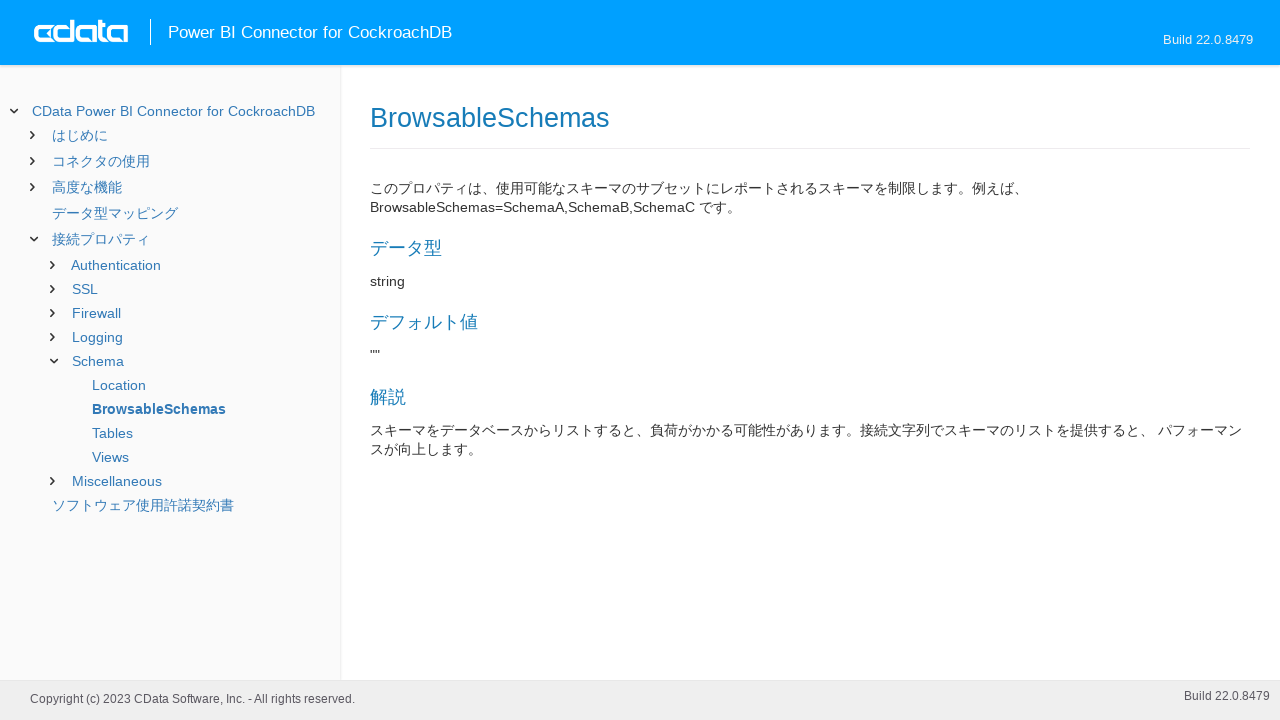

--- FILE ---
content_type: text/html
request_url: https://cdn.cdata.com/help/HJH/jp/powerbi/RSBCockroachDB_p_BrowsableSchemas.htm
body_size: 1947
content:
  
<!DOCTYPE html><html>
<head>
  <meta http-equiv="Content-Type" content="text/html; charset=utf-8" />
  	<link rel="shortcut icon" href="/favicon.ico" type="image/x-icon">
	<link rel="icon" href="/favicon.ico" type="image/x-icon">
    
  
  <title>CData Power BI Connector for CockroachDB - BrowsableSchemas</title>
  <meta name="viewport" content="width=device-width, initial-scale=1">
	<meta name="description" 	content="CData Power BI Connector for CockroachDB - RSBCockroachDB - BrowsableSchemas: このプロパティは、使用可能なスキーマのサブセットにレポートされるスキーマを制限します。例えば、BrowsableSchemas=SchemaA,SchemaB,SchemaC です。" />
	<meta name="author" 		content="www.cdata.co.jp"> 
	<meta name="generator" 		content="BrowsableSchemas (CData Power BI Connector for CockroachDB  [HJDHA Build 8479]);">
	

    <meta http-equiv="X-UA-Compatible" content="IE=edge" >
    <!--if it works on the readme.htm file-->          <link rel="stylesheet" type="text/css" href="../lib/bootstrap/bootstrap.min.css"/> 
      <link rel="stylesheet" type="text/css" href="../lib/syntaxhighlighter-3.0.83/styles/shCore.css" />
      <link rel="stylesheet" type="text/css" href="../lib/syntaxhighlighter-3.0.83/styles/shThemeDefault.css" />
      <link rel="stylesheet" type="text/css" href="help.css" />
      <link rel="stylesheet" type="text/css" href="../lib/tree.css" />
      
       <!-- CData Tracking Info -->      
      
      
            <!-- Google Tag Manager -->      <script>(function(w,d,s,l,i){w[l]=w[l]||[];w[l].push({'gtm.start':
        new Date().getTime(),event:'gtm.js'});var f=d.getElementsByTagName(s)[0],
        j=d.createElement(s),dl=l!='dataLayer'?'&l='+l:'';j.async=true;j.src=
        'https://www.googletagmanager.com/gtm.js?id='+i+dl;f.parentNode.insertBefore(j,f);
        })(window,document,'script','dataLayer','GTM-PDNQ38N');</script>
      <!-- End Google Tag Manager -->      
    </head>
<body>
	
  <div class="header">
    
    <div id="whlogo">&nbsp;</div>
    
    <div id='whheader'>
    	<h1>Power BI Connector for CockroachDB</h1>
    	<span class="phones">Build 22.0.8479</span>
    	</div>
    <div id="hamburger-menu"></div>
  </div>
    <div border="0" cellpadding="0" cellspacing="0" id="whlayout">
        
        <div id="whcontent">
        <!-- TABLE OF CONTENTS -->            <div height="100%" id=whleftcol width='1%' > 
 
                <div id='whsizer' style='width:340px;'>
        
                </div>
            </div>
        <!-- /TABLE OF CONTENTS -->    
        <div id="whrightcol">
				<div style='margin:0; padding:0;'>
						
						<div id=newver style='display:none;'></div>
				</div>
				
				<div id=whiframe>
					
                            
					<! -- BEGIN CONTENT -->					<div id="wrapper">
						<div id="content">
							<h1 id="default">BrowsableSchemas</h1>
              <!-- <span id=whtitle>
              &prodname; - Build &prod.vermaj;.&prod.vermin;.&prod:verint;
              </span> -->



<div class="chapter_content" id="RSBCockroachDB_p_BrowsableSchemas">
<p>このプロパティは、使用可能なスキーマのサブセットにレポートされるスキーマを制限します。例えば、BrowsableSchemas=SchemaA,SchemaB,SchemaC です。</p>







<h3>データ型</h3>
    <p>string</p>

<h3>デフォルト値</h3>
<p>""</p>

<h3>解説</h3>


<p>スキーマをデータベースからリストすると、負荷がかかる可能性があります。接続文字列でスキーマのリストを提供すると、
パフォーマンスが向上します。
</p>

</div>

  
				</p>
					<!-- <div style="width:450px;"><tbody><div><td>&;nbsp;</td></div></tbody></div> -->				</div>	
			</div>
			<div class="right-table-of-contents" id="table-of-contents"></div>
		<!-- END CONTENT -->	
	</div>
            </div>
        </div>
        <div>

				<div id='whfooter'>
					<div class=content>
            						Copyright (c) 2023 CData Software, Inc. - All rights reserved.
            
            
						<div class='build'>Build 22.0.8479</div>
					</div>&nbsp;
				</div>
        </div>
    </div>
	
			<script type="text/javascript" src="../lib/jquery-3.5.1.min.js"></script>
		<script type="text/javascript" src="../lib/syntaxhighlighter-3.0.83/scripts/XRegExp.js"></script>	
		<script type="text/javascript" src="../lib/syntaxhighlighter-3.0.83/scripts/shCore.js"></script>
		<script type="text/javascript" src="../lib/syntaxhighlighter-3.0.83/scripts/shAutoloader.js"></script>
		<script type="text/javascript" src="../lib/bootstrap/bootstrap.min.js"></script>
		<script type="text/javascript" src="../lib/toc-dist.js"></script>
		<script type="text/javascript" src="../lib/help.js"></script>
	
	
	<script defer src="https://static.cloudflareinsights.com/beacon.min.js/vcd15cbe7772f49c399c6a5babf22c1241717689176015" integrity="sha512-ZpsOmlRQV6y907TI0dKBHq9Md29nnaEIPlkf84rnaERnq6zvWvPUqr2ft8M1aS28oN72PdrCzSjY4U6VaAw1EQ==" data-cf-beacon='{"version":"2024.11.0","token":"a8bd74d4ba2f4be4ace93132620a7cc6","server_timing":{"name":{"cfCacheStatus":true,"cfEdge":true,"cfExtPri":true,"cfL4":true,"cfOrigin":true,"cfSpeedBrain":true},"location_startswith":null}}' crossorigin="anonymous"></script>
</body></html>









--- FILE ---
content_type: text/html
request_url: https://cdn.cdata.com/help/HJH/jp/powerbi/_toc.htm
body_size: 971
content:































<!--if it works on the readme.htm file-->

        
        
    


<div id="whtoc" style="display:none;">

<!--  BEGIN TOC CONTENT -->
<UL >


  <LI class="expanded">
  <a href="default.htm">CData Power BI Connector for CockroachDB</a>

  <UL>








  
    <LI>
      <a href="pg_startintropowerbi.htm">はじめに</a>





  <UL>




  
    <LI>
      <a href="pg_startinstallpowerbi.htm"> コネクタのインストール</a>








  
    <LI>
      <a href="pg_connectionpowerbi.htm"> DSN の作成</a>








  
    <LI>
      <a href="pg_finetuneaccess.htm"> データアクセスのファインチューニング</a>








  
    <LI>
      <a href="pg_changelog.htm"> 変更履歴</a>








  </UL>

  
    <LI>
      <a href="pg_powerbiusingconnector.htm">コネクタの使用</a>





  <UL>




  
    <LI>
      <a href="pg_getdatapowerbi.htm"> データへの接続</a>








  
    <LI>
      <a href="pg_powerbiqueryingdata.htm"> データのクエリ</a>





  <UL>




  
    <LI>
      <a href="pg_powerbiimport.htm"> インポート</a>








  
    <LI>
      <a href="pg_powerbidirectqueries.htm"> ダイレクトクエリ</a>








  </UL>

  
    <LI>
      <a href="pg_powerbidatavisualization.htm"> データの可視化</a>








  </UL>

  
    <LI>
      <a href="pg_advancedfeatures.htm">高度な機能</a>





  <UL>




  
    <LI>
      <a href="pg_advancedssl.htm"> SSL の設定</a>








  
    <LI>
      <a href="pg_advancedproxy.htm"> ファイアウォールとプロキシ</a>








  
    <LI>
      <a href="pg_advancedlogging.htm"> ログ</a>








  </UL>

  
    <LI>
      <a href="pg_datatypemapping.htm">データ型マッピング</a>











  <LI>
    <a href="Connection.htm">接続プロパティ</a>
  
  <UL>






<li>
<a href="RSBCockroachDB_c_Authentication.htm">Authentication</a>
<UL>
		
<LI>

<a href="RSBCockroachDB_p_Server.htm">Server</a>



		
<LI>

<a href="RSBCockroachDB_p_Port.htm">Port</a>



		
<LI>

<a href="RSBCockroachDB_p_Database.htm">Database</a>



		
<LI>

<a href="RSBCockroachDB_p_User.htm">User</a>



		
<LI>

<a href="RSBCockroachDB_p_Password.htm">Password</a>



		
<LI>

<a href="RSBCockroachDB_p_UseSSL.htm">UseSSL</a>



		
<LI>

<a href="RSBCockroachDB_p_Cluster.htm">Cluster</a>


</UL>




<li>
<a href="RSBCockroachDB_c_SSL.htm">SSL</a>
<UL>
		
<LI>

<a href="RSBCockroachDB_p_SSLClientCert.htm">SSLClientCert</a>



		
<LI>

<a href="RSBCockroachDB_p_SSLClientCertType.htm">SSLClientCertType</a>



		
<LI>

<a href="RSBCockroachDB_p_SSLClientCertPassword.htm">SSLClientCertPassword</a>



		
<LI>

<a href="RSBCockroachDB_p_SSLClientCertSubject.htm">SSLClientCertSubject</a>



		
<LI>

<a href="RSBCockroachDB_p_SSLServerCert.htm">SSLServerCert</a>


</UL>




<li>
<a href="RSBCockroachDB_c_Firewall.htm">Firewall</a>
<UL>
		
<LI>

<a href="RSBCockroachDB_p_FirewallType.htm">FirewallType</a>



		
<LI>

<a href="RSBCockroachDB_p_FirewallServer.htm">FirewallServer</a>



		
<LI>

<a href="RSBCockroachDB_p_FirewallPort.htm">FirewallPort</a>



		
<LI>

<a href="RSBCockroachDB_p_FirewallUser.htm">FirewallUser</a>



		
<LI>

<a href="RSBCockroachDB_p_FirewallPassword.htm">FirewallPassword</a>


</UL>




<li>
<a href="RSBCockroachDB_c_Logging.htm">Logging</a>
<UL>
		
<LI>

<a href="RSBCockroachDB_p_Logfile.htm">Logfile</a>



		
<LI>

<a href="RSBCockroachDB_p_Verbosity.htm">Verbosity</a>



		
<LI>

<a href="RSBCockroachDB_p_LogModules.htm">LogModules</a>



		
<LI>

<a href="RSBCockroachDB_p_MaxLogFileSize.htm">MaxLogFileSize</a>



		
<LI>

<a href="RSBCockroachDB_p_MaxLogFileCount.htm">MaxLogFileCount</a>


</UL>




<li>
<a href="RSBCockroachDB_c_Schema.htm">Schema</a>
<UL>
		
<LI>

<a href="RSBCockroachDB_p_Location.htm">Location</a>



		
<LI>

<a href="RSBCockroachDB_p_BrowsableSchemas.htm">BrowsableSchemas</a>



		
<LI>

<a href="RSBCockroachDB_p_Tables.htm">Tables</a>



		
<LI>

<a href="RSBCockroachDB_p_Views.htm">Views</a>


</UL>




<li>
<a href="RSBCockroachDB_c_Miscellaneous.htm">Miscellaneous</a>
<UL>
		
<LI>

<a href="RSBCockroachDB_p_AllowPreparedStatement.htm">AllowPreparedStatement</a>



		
<LI>

<a href="RSBCockroachDB_p_DirectQueryLimit.htm">DirectQueryLimit</a>



		
<LI>

<a href="RSBCockroachDB_p_EnableForeignKeyDetection.htm">EnableForeignKeyDetection</a>



		
<LI>

<a href="RSBCockroachDB_p_FetchResultSetMetadata.htm">FetchResultSetMetadata</a>



		
<LI>

<a href="RSBCockroachDB_p_IncludeTableTypes.htm">IncludeTableTypes</a>



		
<LI>

<a href="RSBCockroachDB_p_MaximumColumnSize.htm">MaximumColumnSize</a>



		
<LI>

<a href="RSBCockroachDB_p_MaxRows.htm">MaxRows</a>



		
<LI>

<a href="RSBCockroachDB_p_Other.htm">Other</a>



		
<LI>

<a href="RSBCockroachDB_p_Readonly.htm">Readonly</a>



		
<LI>

<a href="RSBCockroachDB_p_RTK.htm">RTK</a>



		
<LI>

<a href="RSBCockroachDB_p_Timeout.htm">Timeout</a>



		
<LI>

<a href="RSBCockroachDB_p_TimeZone.htm">TimeZone</a>


</UL>












	</UL>



  <LI>

    <a href="license.htm">ソフトウェア使用許諾契約書</a>




</UL>

<!-- END TOC CONTENT -->

</div>            

--- FILE ---
content_type: text/plain
request_url: https://c.6sc.co/?m=1
body_size: 194
content:
6suuid=152b3417f9c92e00c8b9786998020000c6cf4800